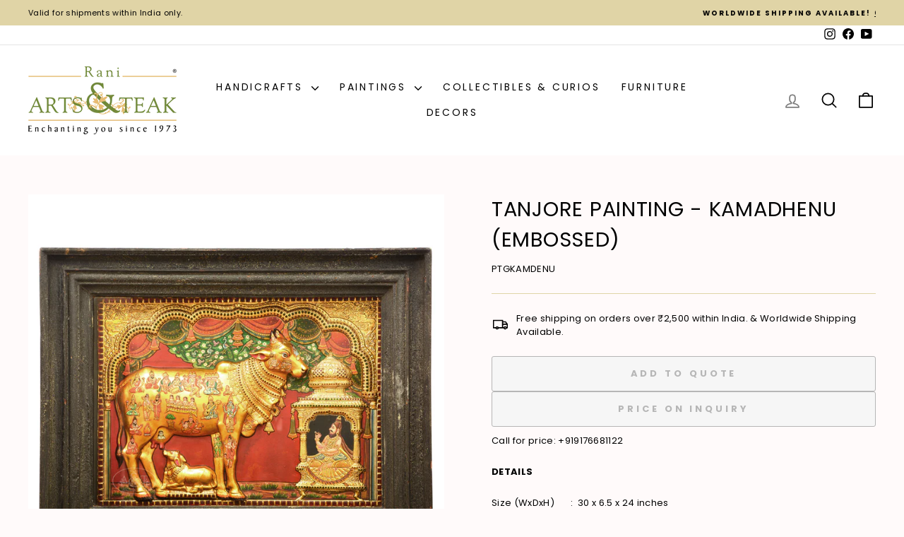

--- FILE ---
content_type: text/javascript; charset=UTF-8
request_url: https://shy.elfsight.com/p/boot/?callback=__esappsPlatformBoot8025813379&shop=rani-arts-and-teak.myshopify.com&w=43bb76cf-f6ca-48ab-b18a-b7f2348249f1
body_size: 1508
content:
/**/__esappsPlatformBoot8025813379({"status":1,"data":{"widgets":{"43bb76cf-f6ca-48ab-b18a-b7f2348249f1":{"status":1,"data":{"app":"google-reviews","settings":{"widgetId":"43bb76cf-f6ca-48ab-b18a-b7f2348249f1","widgetOrigin":"shy.elfsight.com","googleURL":"ChIJT18RMmVmUjoRrIbt8tRto9c","contentDivider1":null,"filterTextPresence":true,"filterMinRating":0,"filterDivider1":null,"filterExcludeKeywords":[],"filterIncludeKeywords":[],"filterDivider2":null,"filterTotalCount":500,"sorting":"recent","contentDivider2":null,"headingVisible":true,"widgetTitle":"What our customers say","localization":{"language":"en","messages":[]},"tabsVisible":false,"tabsElements":["icon","name","rating"],"headerVisible":true,"headerElements":["title","rating","reviewsCount","button"],"layoutDivider1":null,"widgetWidth":900,"layout":"slider","listItemsPerPage":8,"masonryItemsPerPage":8,"gridItemsPerPage":8,"sliderItemsPerView":"auto","sliderLoop":true,"sliderArrows":true,"sliderDrag":true,"sliderSpeed":0.6,"sliderAutoplay":0,"sliderAutoplaySwitch":false,"sliderPaginationType":"dots","badgePosition":"bottomLeft","badgeElements":["suppliers","title","totalReviews"],"sidebar":true,"reviewCardLayout":"classic","supplierStyle":"text","reviewElements":["authorName","authorPicture","date","rating"],"reviewTextLength":"short","enableSchemaOrg":true,"colorScheme":"light","accentColor":"rgb(22, 173, 34)","badgeBackgroundColor":"rgb(255, 255, 255)","badgeTextColor":"rgb(17, 17, 17)","backgroundType":"transparent","backgroundColor":"rgb(255, 255, 255)","backgroundImage":null,"backgroundImageOverlayColor":null,"styleDivider1":null,"textColor":"rgb(0, 0, 0)","reviewBackgroundColor":"rgb(250, 250, 250)","ratingStyle":"common","ratingColor":"rgb(255, 180, 0)","widgetTitleColor":"rgb(17, 17, 17)","supplierColor":"original","reviewTextFontSize":16,"widgetTitleFontSize":22,"widgetTitleFontWeight":700,"styleDivider2":null,"deactivate":false,"showElfsightLogo":false,"freeLinkUrl":null,"freeLinkAnchor":null,"customCSS":"","hideElfsightLogo":true},"preferences":[]}}},"assets":["https:\/\/static.elfsight.com\/apps\/google-reviews\/stable\/9acd6e799acb08c14ca2a63e659638e14a9aa5a8\/app\/googleReviews.js"]}});